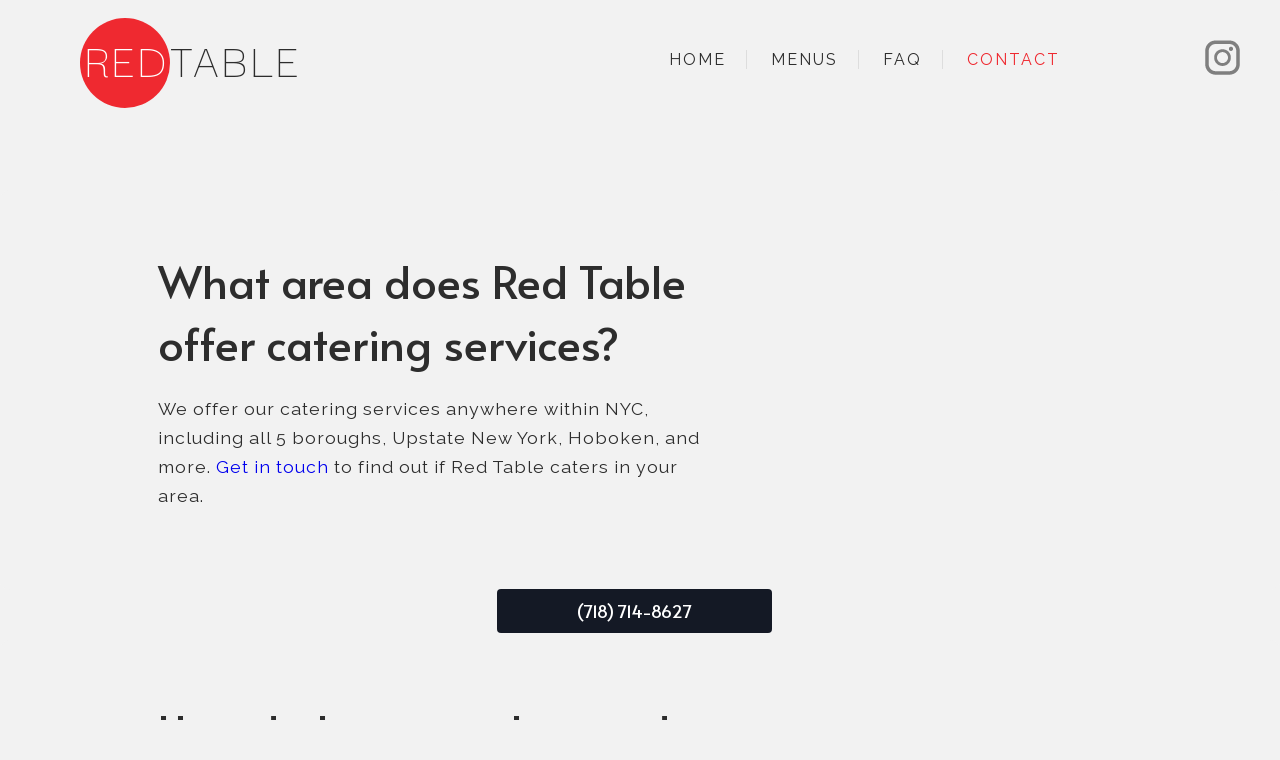

--- FILE ---
content_type: text/html; charset=UTF-8
request_url: https://www.redtablenyc.com/author/redtablenyc_qjibrx/
body_size: 8108
content:
<!DOCTYPE html>
<html>
    <head>
        


        <meta charset="utf-8">
        <title>Red Table NYC</title>
        <meta name='robots' content='max-image-preview:large' />
<link rel="alternate" type="application/rss+xml" title="Red Table NYC &raquo; Posts by redtablenyc_qjibrx Feed" href="https://www.redtablenyc.com/author/redtablenyc_qjibrx/feed/" />
<style id='wp-img-auto-sizes-contain-inline-css' type='text/css'>
img:is([sizes=auto i],[sizes^="auto," i]){contain-intrinsic-size:3000px 1500px}
/*# sourceURL=wp-img-auto-sizes-contain-inline-css */
</style>
<style id='wp-emoji-styles-inline-css' type='text/css'>

	img.wp-smiley, img.emoji {
		display: inline !important;
		border: none !important;
		box-shadow: none !important;
		height: 1em !important;
		width: 1em !important;
		margin: 0 0.07em !important;
		vertical-align: -0.1em !important;
		background: none !important;
		padding: 0 !important;
	}
/*# sourceURL=wp-emoji-styles-inline-css */
</style>
<style id='wp-block-library-inline-css' type='text/css'>
:root{--wp-block-synced-color:#7a00df;--wp-block-synced-color--rgb:122,0,223;--wp-bound-block-color:var(--wp-block-synced-color);--wp-editor-canvas-background:#ddd;--wp-admin-theme-color:#007cba;--wp-admin-theme-color--rgb:0,124,186;--wp-admin-theme-color-darker-10:#006ba1;--wp-admin-theme-color-darker-10--rgb:0,107,160.5;--wp-admin-theme-color-darker-20:#005a87;--wp-admin-theme-color-darker-20--rgb:0,90,135;--wp-admin-border-width-focus:2px}@media (min-resolution:192dpi){:root{--wp-admin-border-width-focus:1.5px}}.wp-element-button{cursor:pointer}:root .has-very-light-gray-background-color{background-color:#eee}:root .has-very-dark-gray-background-color{background-color:#313131}:root .has-very-light-gray-color{color:#eee}:root .has-very-dark-gray-color{color:#313131}:root .has-vivid-green-cyan-to-vivid-cyan-blue-gradient-background{background:linear-gradient(135deg,#00d084,#0693e3)}:root .has-purple-crush-gradient-background{background:linear-gradient(135deg,#34e2e4,#4721fb 50%,#ab1dfe)}:root .has-hazy-dawn-gradient-background{background:linear-gradient(135deg,#faaca8,#dad0ec)}:root .has-subdued-olive-gradient-background{background:linear-gradient(135deg,#fafae1,#67a671)}:root .has-atomic-cream-gradient-background{background:linear-gradient(135deg,#fdd79a,#004a59)}:root .has-nightshade-gradient-background{background:linear-gradient(135deg,#330968,#31cdcf)}:root .has-midnight-gradient-background{background:linear-gradient(135deg,#020381,#2874fc)}:root{--wp--preset--font-size--normal:16px;--wp--preset--font-size--huge:42px}.has-regular-font-size{font-size:1em}.has-larger-font-size{font-size:2.625em}.has-normal-font-size{font-size:var(--wp--preset--font-size--normal)}.has-huge-font-size{font-size:var(--wp--preset--font-size--huge)}.has-text-align-center{text-align:center}.has-text-align-left{text-align:left}.has-text-align-right{text-align:right}.has-fit-text{white-space:nowrap!important}#end-resizable-editor-section{display:none}.aligncenter{clear:both}.items-justified-left{justify-content:flex-start}.items-justified-center{justify-content:center}.items-justified-right{justify-content:flex-end}.items-justified-space-between{justify-content:space-between}.screen-reader-text{border:0;clip-path:inset(50%);height:1px;margin:-1px;overflow:hidden;padding:0;position:absolute;width:1px;word-wrap:normal!important}.screen-reader-text:focus{background-color:#ddd;clip-path:none;color:#444;display:block;font-size:1em;height:auto;left:5px;line-height:normal;padding:15px 23px 14px;text-decoration:none;top:5px;width:auto;z-index:100000}html :where(.has-border-color){border-style:solid}html :where([style*=border-top-color]){border-top-style:solid}html :where([style*=border-right-color]){border-right-style:solid}html :where([style*=border-bottom-color]){border-bottom-style:solid}html :where([style*=border-left-color]){border-left-style:solid}html :where([style*=border-width]){border-style:solid}html :where([style*=border-top-width]){border-top-style:solid}html :where([style*=border-right-width]){border-right-style:solid}html :where([style*=border-bottom-width]){border-bottom-style:solid}html :where([style*=border-left-width]){border-left-style:solid}html :where(img[class*=wp-image-]){height:auto;max-width:100%}:where(figure){margin:0 0 1em}html :where(.is-position-sticky){--wp-admin--admin-bar--position-offset:var(--wp-admin--admin-bar--height,0px)}@media screen and (max-width:600px){html :where(.is-position-sticky){--wp-admin--admin-bar--position-offset:0px}}

/*# sourceURL=wp-block-library-inline-css */
</style><style id='global-styles-inline-css' type='text/css'>
:root{--wp--preset--aspect-ratio--square: 1;--wp--preset--aspect-ratio--4-3: 4/3;--wp--preset--aspect-ratio--3-4: 3/4;--wp--preset--aspect-ratio--3-2: 3/2;--wp--preset--aspect-ratio--2-3: 2/3;--wp--preset--aspect-ratio--16-9: 16/9;--wp--preset--aspect-ratio--9-16: 9/16;--wp--preset--color--black: #000000;--wp--preset--color--cyan-bluish-gray: #abb8c3;--wp--preset--color--white: #ffffff;--wp--preset--color--pale-pink: #f78da7;--wp--preset--color--vivid-red: #cf2e2e;--wp--preset--color--luminous-vivid-orange: #ff6900;--wp--preset--color--luminous-vivid-amber: #fcb900;--wp--preset--color--light-green-cyan: #7bdcb5;--wp--preset--color--vivid-green-cyan: #00d084;--wp--preset--color--pale-cyan-blue: #8ed1fc;--wp--preset--color--vivid-cyan-blue: #0693e3;--wp--preset--color--vivid-purple: #9b51e0;--wp--preset--gradient--vivid-cyan-blue-to-vivid-purple: linear-gradient(135deg,rgb(6,147,227) 0%,rgb(155,81,224) 100%);--wp--preset--gradient--light-green-cyan-to-vivid-green-cyan: linear-gradient(135deg,rgb(122,220,180) 0%,rgb(0,208,130) 100%);--wp--preset--gradient--luminous-vivid-amber-to-luminous-vivid-orange: linear-gradient(135deg,rgb(252,185,0) 0%,rgb(255,105,0) 100%);--wp--preset--gradient--luminous-vivid-orange-to-vivid-red: linear-gradient(135deg,rgb(255,105,0) 0%,rgb(207,46,46) 100%);--wp--preset--gradient--very-light-gray-to-cyan-bluish-gray: linear-gradient(135deg,rgb(238,238,238) 0%,rgb(169,184,195) 100%);--wp--preset--gradient--cool-to-warm-spectrum: linear-gradient(135deg,rgb(74,234,220) 0%,rgb(151,120,209) 20%,rgb(207,42,186) 40%,rgb(238,44,130) 60%,rgb(251,105,98) 80%,rgb(254,248,76) 100%);--wp--preset--gradient--blush-light-purple: linear-gradient(135deg,rgb(255,206,236) 0%,rgb(152,150,240) 100%);--wp--preset--gradient--blush-bordeaux: linear-gradient(135deg,rgb(254,205,165) 0%,rgb(254,45,45) 50%,rgb(107,0,62) 100%);--wp--preset--gradient--luminous-dusk: linear-gradient(135deg,rgb(255,203,112) 0%,rgb(199,81,192) 50%,rgb(65,88,208) 100%);--wp--preset--gradient--pale-ocean: linear-gradient(135deg,rgb(255,245,203) 0%,rgb(182,227,212) 50%,rgb(51,167,181) 100%);--wp--preset--gradient--electric-grass: linear-gradient(135deg,rgb(202,248,128) 0%,rgb(113,206,126) 100%);--wp--preset--gradient--midnight: linear-gradient(135deg,rgb(2,3,129) 0%,rgb(40,116,252) 100%);--wp--preset--font-size--small: 13px;--wp--preset--font-size--medium: 20px;--wp--preset--font-size--large: 36px;--wp--preset--font-size--x-large: 42px;--wp--preset--spacing--20: 0.44rem;--wp--preset--spacing--30: 0.67rem;--wp--preset--spacing--40: 1rem;--wp--preset--spacing--50: 1.5rem;--wp--preset--spacing--60: 2.25rem;--wp--preset--spacing--70: 3.38rem;--wp--preset--spacing--80: 5.06rem;--wp--preset--shadow--natural: 6px 6px 9px rgba(0, 0, 0, 0.2);--wp--preset--shadow--deep: 12px 12px 50px rgba(0, 0, 0, 0.4);--wp--preset--shadow--sharp: 6px 6px 0px rgba(0, 0, 0, 0.2);--wp--preset--shadow--outlined: 6px 6px 0px -3px rgb(255, 255, 255), 6px 6px rgb(0, 0, 0);--wp--preset--shadow--crisp: 6px 6px 0px rgb(0, 0, 0);}:where(.is-layout-flex){gap: 0.5em;}:where(.is-layout-grid){gap: 0.5em;}body .is-layout-flex{display: flex;}.is-layout-flex{flex-wrap: wrap;align-items: center;}.is-layout-flex > :is(*, div){margin: 0;}body .is-layout-grid{display: grid;}.is-layout-grid > :is(*, div){margin: 0;}:where(.wp-block-columns.is-layout-flex){gap: 2em;}:where(.wp-block-columns.is-layout-grid){gap: 2em;}:where(.wp-block-post-template.is-layout-flex){gap: 1.25em;}:where(.wp-block-post-template.is-layout-grid){gap: 1.25em;}.has-black-color{color: var(--wp--preset--color--black) !important;}.has-cyan-bluish-gray-color{color: var(--wp--preset--color--cyan-bluish-gray) !important;}.has-white-color{color: var(--wp--preset--color--white) !important;}.has-pale-pink-color{color: var(--wp--preset--color--pale-pink) !important;}.has-vivid-red-color{color: var(--wp--preset--color--vivid-red) !important;}.has-luminous-vivid-orange-color{color: var(--wp--preset--color--luminous-vivid-orange) !important;}.has-luminous-vivid-amber-color{color: var(--wp--preset--color--luminous-vivid-amber) !important;}.has-light-green-cyan-color{color: var(--wp--preset--color--light-green-cyan) !important;}.has-vivid-green-cyan-color{color: var(--wp--preset--color--vivid-green-cyan) !important;}.has-pale-cyan-blue-color{color: var(--wp--preset--color--pale-cyan-blue) !important;}.has-vivid-cyan-blue-color{color: var(--wp--preset--color--vivid-cyan-blue) !important;}.has-vivid-purple-color{color: var(--wp--preset--color--vivid-purple) !important;}.has-black-background-color{background-color: var(--wp--preset--color--black) !important;}.has-cyan-bluish-gray-background-color{background-color: var(--wp--preset--color--cyan-bluish-gray) !important;}.has-white-background-color{background-color: var(--wp--preset--color--white) !important;}.has-pale-pink-background-color{background-color: var(--wp--preset--color--pale-pink) !important;}.has-vivid-red-background-color{background-color: var(--wp--preset--color--vivid-red) !important;}.has-luminous-vivid-orange-background-color{background-color: var(--wp--preset--color--luminous-vivid-orange) !important;}.has-luminous-vivid-amber-background-color{background-color: var(--wp--preset--color--luminous-vivid-amber) !important;}.has-light-green-cyan-background-color{background-color: var(--wp--preset--color--light-green-cyan) !important;}.has-vivid-green-cyan-background-color{background-color: var(--wp--preset--color--vivid-green-cyan) !important;}.has-pale-cyan-blue-background-color{background-color: var(--wp--preset--color--pale-cyan-blue) !important;}.has-vivid-cyan-blue-background-color{background-color: var(--wp--preset--color--vivid-cyan-blue) !important;}.has-vivid-purple-background-color{background-color: var(--wp--preset--color--vivid-purple) !important;}.has-black-border-color{border-color: var(--wp--preset--color--black) !important;}.has-cyan-bluish-gray-border-color{border-color: var(--wp--preset--color--cyan-bluish-gray) !important;}.has-white-border-color{border-color: var(--wp--preset--color--white) !important;}.has-pale-pink-border-color{border-color: var(--wp--preset--color--pale-pink) !important;}.has-vivid-red-border-color{border-color: var(--wp--preset--color--vivid-red) !important;}.has-luminous-vivid-orange-border-color{border-color: var(--wp--preset--color--luminous-vivid-orange) !important;}.has-luminous-vivid-amber-border-color{border-color: var(--wp--preset--color--luminous-vivid-amber) !important;}.has-light-green-cyan-border-color{border-color: var(--wp--preset--color--light-green-cyan) !important;}.has-vivid-green-cyan-border-color{border-color: var(--wp--preset--color--vivid-green-cyan) !important;}.has-pale-cyan-blue-border-color{border-color: var(--wp--preset--color--pale-cyan-blue) !important;}.has-vivid-cyan-blue-border-color{border-color: var(--wp--preset--color--vivid-cyan-blue) !important;}.has-vivid-purple-border-color{border-color: var(--wp--preset--color--vivid-purple) !important;}.has-vivid-cyan-blue-to-vivid-purple-gradient-background{background: var(--wp--preset--gradient--vivid-cyan-blue-to-vivid-purple) !important;}.has-light-green-cyan-to-vivid-green-cyan-gradient-background{background: var(--wp--preset--gradient--light-green-cyan-to-vivid-green-cyan) !important;}.has-luminous-vivid-amber-to-luminous-vivid-orange-gradient-background{background: var(--wp--preset--gradient--luminous-vivid-amber-to-luminous-vivid-orange) !important;}.has-luminous-vivid-orange-to-vivid-red-gradient-background{background: var(--wp--preset--gradient--luminous-vivid-orange-to-vivid-red) !important;}.has-very-light-gray-to-cyan-bluish-gray-gradient-background{background: var(--wp--preset--gradient--very-light-gray-to-cyan-bluish-gray) !important;}.has-cool-to-warm-spectrum-gradient-background{background: var(--wp--preset--gradient--cool-to-warm-spectrum) !important;}.has-blush-light-purple-gradient-background{background: var(--wp--preset--gradient--blush-light-purple) !important;}.has-blush-bordeaux-gradient-background{background: var(--wp--preset--gradient--blush-bordeaux) !important;}.has-luminous-dusk-gradient-background{background: var(--wp--preset--gradient--luminous-dusk) !important;}.has-pale-ocean-gradient-background{background: var(--wp--preset--gradient--pale-ocean) !important;}.has-electric-grass-gradient-background{background: var(--wp--preset--gradient--electric-grass) !important;}.has-midnight-gradient-background{background: var(--wp--preset--gradient--midnight) !important;}.has-small-font-size{font-size: var(--wp--preset--font-size--small) !important;}.has-medium-font-size{font-size: var(--wp--preset--font-size--medium) !important;}.has-large-font-size{font-size: var(--wp--preset--font-size--large) !important;}.has-x-large-font-size{font-size: var(--wp--preset--font-size--x-large) !important;}
/*# sourceURL=global-styles-inline-css */
</style>

<style id='classic-theme-styles-inline-css' type='text/css'>
/*! This file is auto-generated */
.wp-block-button__link{color:#fff;background-color:#32373c;border-radius:9999px;box-shadow:none;text-decoration:none;padding:calc(.667em + 2px) calc(1.333em + 2px);font-size:1.125em}.wp-block-file__button{background:#32373c;color:#fff;text-decoration:none}
/*# sourceURL=/wp-includes/css/classic-themes.min.css */
</style>
<link rel='stylesheet' id='customstyle-css' href='https://www.redtablenyc.com/wp-content/themes/redtablenyc/css/redtablenyc.css?ver=1.0.0' type='text/css' media='all' />
<link rel="https://api.w.org/" href="https://www.redtablenyc.com/wp-json/" /><link rel="alternate" title="JSON" type="application/json" href="https://www.redtablenyc.com/wp-json/wp/v2/users/1" /><link rel="EditURI" type="application/rsd+xml" title="RSD" href="https://www.redtablenyc.com/xmlrpc.php?rsd" />
<meta name="generator" content="WordPress 6.9" />
<link rel="icon" href="https://www.redtablenyc.com/wp-content/uploads/2024/03/cropped-RTfavicon-32x32.png" sizes="32x32" />
<link rel="icon" href="https://www.redtablenyc.com/wp-content/uploads/2024/03/cropped-RTfavicon-192x192.png" sizes="192x192" />
<link rel="apple-touch-icon" href="https://www.redtablenyc.com/wp-content/uploads/2024/03/cropped-RTfavicon-180x180.png" />
<meta name="msapplication-TileImage" content="https://www.redtablenyc.com/wp-content/uploads/2024/03/cropped-RTfavicon-270x270.png" />
           <link rel="preconnect" href="https://fonts.googleapis.com">
            <link rel="preconnect" href="https://fonts.gstatic.com" crossorigin>
            <link href="https://fonts.googleapis.com/css2?family=Cormorant:ital,wght@0,300;0,700;1,300&family=Raleway:wght@200;300;400&display=swap" rel="stylesheet">   



            <link href="https://fonts.googleapis.com/css?family=Darker+Grotesque:300,400|Inconsolata|Playfair+Display:400,400i&display=swap" rel="stylesheet">  
            <link href="https://fonts.googleapis.com/css?family=Merriweather:300i,400,400i,700i&display=swap" rel="stylesheet">
            <link href="https://fonts.googleapis.com/css?family=Montserrat&display=swap" rel="stylesheet"> 
            <link href="https://fonts.googleapis.com/css?family=Alata|Bebas+Neue|Calistoga|Montserrat:200,300,400|Open+Sans+Condensed:300&display=swap" rel="stylesheet"> 
            <link href="https://fonts.googleapis.com/css?family=Parisienne&display=swap" rel="stylesheet">
 
        
        <meta name="viewport" content="width=device-width, initial-scale=1">


      


<title>redtablenyc_qjibrx | </title>
<meta name="description" content="Red Table Catering NYC- Locally sourced, fresh, delicious catering for weddings, corporate , and social events." >

       


</head>
    

        
    <body class="archive author author-redtablenyc_qjibrx author-1 wp-theme-redtablenyc no-redtablenyc-class">
          	
   
    		
        <div class="titlebox">
            
            
            <div class="h1box" id="top">
                
                <a href="https://www.redtablecatering.com/" style="text-decoration:none; color:inherit;"><div class="redcircle">
                <h1><span>RED</span>TABLE
  
                </h1></a>
                </div>
            </div>

            <div class="headernav">
            <div class="menu-primary-container"><ul id="menu-primary" class="menu"><li id="menu-item-27" class="menu-item menu-item-type-post_type menu-item-object-page menu-item-home menu-item-27"><a href="https://www.redtablenyc.com/">Home</a></li>
<li id="menu-item-29" class="menu-item menu-item-type-post_type menu-item-object-page menu-item-29"><a href="https://www.redtablenyc.com/menus/">Menus</a></li>
<li id="menu-item-28" class="menu-item menu-item-type-post_type menu-item-object-page current_page_parent menu-item-28"><a href="https://www.redtablenyc.com/faq/">FAQ</a></li>
<li id="menu-item-30" class="menu-item menu-item-type-custom menu-item-object-custom menu-item-30"><a href="https://www.redtablecatering.com/contact/">CONTACT</a></li>
</ul></div>            </div>
            <a class="insta" href="https://www.instagram.com/redtablecatering/" target="blank"></a>
        </div>

 
<div class="blogpost">
				<div class="post">
				

			
			<!--<small>Posted on:  at  </small>-->
			
			<p><div class="faqcontainer">
<h2>What area does Red Table offer catering services?</h2>
<p>We offer our catering services anywhere within NYC, including all 5 boroughs, Upstate New York, Hoboken, and more. <a href="https://redtablecatering.com/contact/" target="blank" rel="noopener">Get in touch</a> to find out if Red Table caters in your area.</p>
</div>
</p>
			</div>
			</div>

					<div class="post">
				

			
			<!--<small>Posted on:  at  </small>-->
			
			<p><div class="faqcontainer">
<h2>How do I arrange bar and alcohol services at my catered event?</h2>
<p>We offer fully licensed bar &#038; liquor service, providing you with liability coverage for every event. Bar services can be added to any order. For more information and our menus click <a href="https://www.redtablecatering.com/bar-service-alcohol-catering/" target="blank" rel="noopener">here</a>. </p>
</div>
</p>
			</div>
			</div>

					<div class="post">
				

			
			<!--<small>Posted on:  at  </small>-->
			
			<p><div class="faqcontainer">
<h2>What is the minimum amount for a catering order?</h2>
<p>Red Table has a $1500 minimum for individual orders. We offer flexible rates for short and long term contracts. <a href="https://www.redtablecatering.com/contact/" target="blank" rel="noopener">Contact us</a> to learn more.</p>
</div>
</p>
			</div>
			</div>

					<div class="post">
				

			
			<!--<small>Posted on:  at  </small>-->
			
			<p><div class="faqcontainer">
<h2>How long in advance do orders need to be placed?</h2>
<p>We require <b>48 hours</b> notice for all catering orders. Since we offer multiple services and menus, in most cases, we will discuss your menu options and service needs weeks prior to your event. We love creating one-of-a-kind custom menus for every client. Let us know your preferences and we&#8217;ll provide you with the perfect menu.</p>
</div>
</p>
			</div>
			</div>

					<div class="post">
				

			
			<!--<small>Posted on:  at  </small>-->
			
			<p><div class="faqcontainer">
<h2>Does Red Table offer vegan and vegetarian menu options?</h2>
<p>We do! In fact we have an entire menu full of <a href="https://www.redtablenyc.com/wp-content/uploads/2024/03/Red-Table-Vegan-Menu.pdf" target="blank" alt="Red Table Catering Vegan Menu" rel="noopener">vegan and vegetarian menu</a> options. </p>
</div>
</p>
			</div>
			</div>

					<div class="post">
				

			
			<!--<small>Posted on:  at  </small>-->
			
			<p><div class="faqcontainer">
<h2>Can Red Table cater to my guests dietary restrictions and food allergies?</h2>
<p>Yes, we take food allergies and dietary restrictions very seriously. We will plan an individual menu that covers each guest&#8217;s specific needs. Our team of chefs, led by <a href="https://www.ediblehistorynyc.com/about" target="blank" rel="noopener">Jay Reifel</a>, have all taken extensive food safety training courses. Meaning, we will always provide a safe dining experience for every guest. </p>
</div>
</p>
			</div>
			</div>

		</div>
	<footer>
		<!-- Begin Mailchimp Signup Form -->
<link href="//cdn-images.mailchimp.com/embedcode/horizontal-slim-10_7.css" rel="stylesheet" type="text/css">
<style type="text/css">
  #mc_embed_signup{background: rgb(18,18,18); background: linear-gradient(117deg, rgba(18,18,18,1) 2%, rgba(20,25,37,1) 45%, rgba(0,0,0,1) 100%); clear:left; font:14px Helvetica,Arial,sans-serif; width:100%;}
  /* Add your own Mailchimp form style overrides in your site stylesheet or in this style block.
     We recommend moving this block and the preceding CSS link to the HEAD of your HTML file. */
</style>
<div id="mc_embed_signup">
<form action="https://redtablecatering.us17.list-manage.com/subscribe/post?u=955ce6fe77ab124a2ea7bb078&amp;id=8c125e0748" method="post" id="mc-embedded-subscribe-form" name="mc-embedded-subscribe-form" class="validate" target="_blank" novalidate>
    <div id="mc_embed_signup_scroll">

      <label for="mce-EMAIL"><p style="max-width:600px; margin:0 auto; line-height:1.6; padding:10px 10px 10px 10px; font-family:'Alata',sans-serif; font-style:none; font-weight:normal; text-align:center;">Sign up for our newsletter to receive our seasonal menus and updates about catering in New York City. We promise to never sell or share any of your information and you can unsubscribe any time, no questions asked.</p></label>
  
  <input type="email" value="" name="EMAIL" class="email" id="mce-EMAIL" placeholder="email address" required>
    <!-- real people should not fill this in and expect good things - do not remove this or risk form bot signups-->
    <div style="position: absolute; left: -5000px;" aria-hidden="true"><input type="text" name="b_955ce6fe77ab124a2ea7bb078_8c125e0748" tabindex="-1" value=""></div>
    <div class="clear"><input type="submit" value="Subscribe" name="subscribe" id="mc-embedded-subscribe" class="button"></div>
    </div>
</form>
</div>

<!--End mc_embed_signup-->
		






<div class="map">
<div itemscope itemtype="http://schema.org/LocalBusiness">

<iframe src="https://www.google.com/maps/embed?pb=!1m18!1m12!1m3!1d3024.29291131447!2d-73.94908898402106!3d40.711567945577684!2m3!1f0!2f0!3f0!3m2!1i1024!2i768!4f13.1!3m3!1m2!1s0x89c25957fead56e5%3A0xe81fbfc45ef8899!2sRed+Table+Catering!5e0!3m2!1sen!2sus!4v1524617831552" width="100%" height="500" frameborder="0" style="border:0" allowfullscreen></iframe>



</div>
</div>

<div class="footerbox">
   <div class="address">
   	
	<div class="addressicon"><a href="https://www.google.com/maps/place/Red+Table+Catering/@40.711564,-73.9469,16z/data=!4m5!3m4!1s0x0:0xe81fbfc45ef8899!8m2!3d40.7115639!4d-73.9469003?hl=en-US" target="blank"></div><p>631 Grand St, Brooklyn, NY 11211</a></p> 
   		<div class="phonebox">
   		<div class="phoneicon"></div><p>(718) 714-8627</p>
   	</div>
   </div>
</div>



<div class="footerbox2">
    

      <div class="redcircle">
                <h3><span>RED</span>TABLE</h3>
      </div>
       
         
         <h6>Copyright 2015-2026 Red Table Catering</h6>
    
    <a class="backtotop" href="#top"></a>
</div>



		<div class="phone">(718) 714-8627</div>
		<div class="menu"><ul>
<li class="page_item page-item-12 current_page_parent"><a href="https://www.redtablenyc.com/faq/">FAQ</a></li>
<li class="page_item page-item-8"><a href="https://www.redtablenyc.com/">Home</a></li>
<li class="page_item page-item-10"><a href="https://www.redtablenyc.com/menus/">Menus</a></li>
</ul></div>
	</footer>
   
    <script type="speculationrules">
{"prefetch":[{"source":"document","where":{"and":[{"href_matches":"/*"},{"not":{"href_matches":["/wp-*.php","/wp-admin/*","/wp-content/uploads/*","/wp-content/*","/wp-content/plugins/*","/wp-content/themes/redtablenyc/*","/*\\?(.+)"]}},{"not":{"selector_matches":"a[rel~=\"nofollow\"]"}},{"not":{"selector_matches":".no-prefetch, .no-prefetch a"}}]},"eagerness":"conservative"}]}
</script>
<script type="text/javascript" src="https://www.redtablenyc.com/wp-includes/js/dist/dom-ready.min.js?ver=f77871ff7694fffea381" id="wp-dom-ready-js"></script>
<script type="text/javascript" id="starter-templates-zip-preview-js-extra">
/* <![CDATA[ */
var starter_templates_zip_preview = {"AstColorPaletteVarPrefix":"--ast-global-","AstEleColorPaletteVarPrefix":"--ast-global-"};
//# sourceURL=starter-templates-zip-preview-js-extra
/* ]]> */
</script>
<script type="text/javascript" src="https://www.redtablenyc.com/wp-content/plugins/astra-sites/inc/lib/onboarding/assets/dist/template-preview/main.js?ver=06758d4d807d9d22c6ea" id="starter-templates-zip-preview-js"></script>
<script type="text/javascript" src="https://www.redtablenyc.com/wp-content/themes/redtablenyc/js/redtablenyc.js?ver=1.0.0" id="customjs-js"></script>
<script id="wp-emoji-settings" type="application/json">
{"baseUrl":"https://s.w.org/images/core/emoji/17.0.2/72x72/","ext":".png","svgUrl":"https://s.w.org/images/core/emoji/17.0.2/svg/","svgExt":".svg","source":{"concatemoji":"https://www.redtablenyc.com/wp-includes/js/wp-emoji-release.min.js?ver=6.9"}}
</script>
<script type="module">
/* <![CDATA[ */
/*! This file is auto-generated */
const a=JSON.parse(document.getElementById("wp-emoji-settings").textContent),o=(window._wpemojiSettings=a,"wpEmojiSettingsSupports"),s=["flag","emoji"];function i(e){try{var t={supportTests:e,timestamp:(new Date).valueOf()};sessionStorage.setItem(o,JSON.stringify(t))}catch(e){}}function c(e,t,n){e.clearRect(0,0,e.canvas.width,e.canvas.height),e.fillText(t,0,0);t=new Uint32Array(e.getImageData(0,0,e.canvas.width,e.canvas.height).data);e.clearRect(0,0,e.canvas.width,e.canvas.height),e.fillText(n,0,0);const a=new Uint32Array(e.getImageData(0,0,e.canvas.width,e.canvas.height).data);return t.every((e,t)=>e===a[t])}function p(e,t){e.clearRect(0,0,e.canvas.width,e.canvas.height),e.fillText(t,0,0);var n=e.getImageData(16,16,1,1);for(let e=0;e<n.data.length;e++)if(0!==n.data[e])return!1;return!0}function u(e,t,n,a){switch(t){case"flag":return n(e,"\ud83c\udff3\ufe0f\u200d\u26a7\ufe0f","\ud83c\udff3\ufe0f\u200b\u26a7\ufe0f")?!1:!n(e,"\ud83c\udde8\ud83c\uddf6","\ud83c\udde8\u200b\ud83c\uddf6")&&!n(e,"\ud83c\udff4\udb40\udc67\udb40\udc62\udb40\udc65\udb40\udc6e\udb40\udc67\udb40\udc7f","\ud83c\udff4\u200b\udb40\udc67\u200b\udb40\udc62\u200b\udb40\udc65\u200b\udb40\udc6e\u200b\udb40\udc67\u200b\udb40\udc7f");case"emoji":return!a(e,"\ud83e\u1fac8")}return!1}function f(e,t,n,a){let r;const o=(r="undefined"!=typeof WorkerGlobalScope&&self instanceof WorkerGlobalScope?new OffscreenCanvas(300,150):document.createElement("canvas")).getContext("2d",{willReadFrequently:!0}),s=(o.textBaseline="top",o.font="600 32px Arial",{});return e.forEach(e=>{s[e]=t(o,e,n,a)}),s}function r(e){var t=document.createElement("script");t.src=e,t.defer=!0,document.head.appendChild(t)}a.supports={everything:!0,everythingExceptFlag:!0},new Promise(t=>{let n=function(){try{var e=JSON.parse(sessionStorage.getItem(o));if("object"==typeof e&&"number"==typeof e.timestamp&&(new Date).valueOf()<e.timestamp+604800&&"object"==typeof e.supportTests)return e.supportTests}catch(e){}return null}();if(!n){if("undefined"!=typeof Worker&&"undefined"!=typeof OffscreenCanvas&&"undefined"!=typeof URL&&URL.createObjectURL&&"undefined"!=typeof Blob)try{var e="postMessage("+f.toString()+"("+[JSON.stringify(s),u.toString(),c.toString(),p.toString()].join(",")+"));",a=new Blob([e],{type:"text/javascript"});const r=new Worker(URL.createObjectURL(a),{name:"wpTestEmojiSupports"});return void(r.onmessage=e=>{i(n=e.data),r.terminate(),t(n)})}catch(e){}i(n=f(s,u,c,p))}t(n)}).then(e=>{for(const n in e)a.supports[n]=e[n],a.supports.everything=a.supports.everything&&a.supports[n],"flag"!==n&&(a.supports.everythingExceptFlag=a.supports.everythingExceptFlag&&a.supports[n]);var t;a.supports.everythingExceptFlag=a.supports.everythingExceptFlag&&!a.supports.flag,a.supports.everything||((t=a.source||{}).concatemoji?r(t.concatemoji):t.wpemoji&&t.twemoji&&(r(t.twemoji),r(t.wpemoji)))});
//# sourceURL=https://www.redtablenyc.com/wp-includes/js/wp-emoji-loader.min.js
/* ]]> */
</script>


    

    </body>
</html>



--- FILE ---
content_type: text/css
request_url: https://www.redtablenyc.com/wp-content/themes/redtablenyc/css/redtablenyc.css?ver=1.0.0
body_size: 7311
content:
html{
	scroll-behavior: smooth;
}


html,
body{
	max-width:100%;
	width: 100%;
    height:100%;
    margin: 0px;
    padding: 0px;
    background: rgb(242,242,242);
   
background-repeat: no-repeat scroll;
background-size: cover;

	-webkit-overflow-scrolling:touch;
	animation: fadeIn 3s;
	
}



body{
	margin:0 auto;
	padding:0;
	overflow-x:hidden;
	cursor: url(https://www.redtablecatering.com/wp-content/uploads/2021/12/redtablecursor.png), auto;
	background-repeat: no-repeat scroll;

}

p:empty {
  display: none;
}


li, a{
	cursor: url(https://www.redtablecatering.com/wp-content/uploads/2021/12/redtablecursor2.png), auto;

}

h1{
	width:80%;
	text-align: left;
	font-family: 'Alata', sans-serif;
	margin:0 auto;
	margin-bottom:30px;
	position: relative;
	max-width:720px;

	
}


	
h2{
	margin:0 auto;
	position: relative;
	font-size:2.2rem;
	font-family: 'Alata', sans-serif;
	color:#2d2d2d;
	
	
	margin-bottom:20px;
	text-align: left;
	width: 80%;
	max-width:720px;
	
}

h3{
	color:#2d2d2d;
	width:80%;
}

p{
	width: 80%;
	position: relative;
	margin: 0 auto;
	font-family:'Raleway', sans-serif;
	line-height: 1.7;
	text-align: left;
	margin-bottom:20px;
	font-size:1.1rem;
	font-weight:400;
	letter-spacing: 1px;
	color:#2d2d2d;
	max-width:720px;
	
}

@keyframes fadeIn {
  0% { opacity: 0; }
  100% { opacity: 1; }
}	




#responsive-menu-wrapper ul{
	padding-top:40px;
	padding-left: 20px;

}

.insta{
	background-image:url('https://www.redtablecatering.com/wp-content/uploads/2021/12/instagram2021.png');
	width:35px;
	height:35px;
	position: fixed;
	right:40px;
	top:40px;
	z-index: 999;
}

.titlebox{
	width:100%;
	margin:0 auto;
	height:140px;
	
	position: relative;
	
/*-----

    font-family: 'Calistoga', cursive;

    font-family: 'Bebas Neue', cursive;

    font-family: 'Open Sans Condensed', sans-serif;

    font-family: 'Darker Grotesque', sans-serif;

    font-family: 'Montserrat', sans-serif;

    font-family: 'Alata', sans-serif;


----*/	


}
.h1box{
	position:relative;
	
	margin:0 auto;
	text-align:left;
	bottom:2px;
	padding:20px 0px 10px 0px;
}
.redcircle{
	height:90px;
	width:90px;
	background-color:#ef2930;
	display:inline-block;
	border-radius:50%;
	
	left:80px;
	position:relative;
}

.copyright .redcircle{
	left:-70px;
}


.titlebox h1{
	font-size:3.1rem;
	font-family: 'Darker Grotesque', sans-serif;
	font-weight: 300;
	text-transform: uppercase;
	margin:0 auto;
	max-width:400px;
	letter-spacing: 3px;
	position: relative;
	top:6px;
	color:#2d2d2d;
	width:100%;
}

.titlebox h1 span{
	color:#fff;
	margin-right:6px;
	left:4px;
	position: relative;
}








#menu-header{
	margin:0;
	padding:0;
}
.headernav{
	
	height:40px;
	margin:0 auto;
	position: relative;
	width:100%;
	text-align: center;
	margin-bottom:-10px;
}

.headernav ul{
	margin:0 auto;
	text-align: right;
	width:100%;
	position: relative;
	top:-70px;
	right:200px;
	padding:0;
	margin-bottom:20px;
}

.headernav li{
	display:inline-block;
	text-decoration:none;
	position:relative;
	font-family: 'Raleway', sans-serif;
	font-size:1.0rem;
	text-transform: uppercase;
	border-right: 1px solid #ddd;
	letter-spacing: 2px;
	padding-right:20px;
	padding-left:20px;
	transition:.5s all;
}

.headernav li:hover{
	transform:scale(1.1);
}

.headernav li a{
	text-decoration: none;
	color:#2d2d2d;
	transition: border-width 0.2s ease-out;
	padding-bottom:10px;
	padding-top:5px;
}

.headernav li a:hover{
	border-bottom:6px solid #ef2930;
	
	

}

.headernav li:last-child{
	border-right:none;
}

.headernav li:last-child > a:first-child{
	color:#ef2930;
}



a[href^="tel"] {
  color: inherit; /* Inherit text color of parent element. */
  text-decoration: none; /* Remove underline. */
  /* Additional css `propery: value;` pairs here */
}

a{
	text-decoration:none;

}



.homegrid{
	display: grid;
  margin:0 auto;
  grid-template-columns: repeat(2, 1fr);
  grid-gap: 0px;
  width:100%;
  

  
}

.homegrid .grid{
	height:50vh;
	background-color:#ebeded;
	min-height:600px;

}

.homegrid h1{
	position: relative;
	padding-top:15%;
}

.homegrid .grid img{
	width: 100%;
  height: 100%;
  object-fit: cover;
}

.homegrid a{
	display:inline-block;
	color:red;
	transition: .5s all;
}

.homegrid a:hover{
	
	transform: scale(1.15);
	
}

.hometextbox{
	text-align: center;
	padding-bottom:150px;
	position: relative;
	padding-top:100px;
	background: transparent;
	
}

.hometextbox h1{
	text-align: center;
}

.hometextbox p{
	text-align: center;
}



.menucontainer{
	padding:150px 0px 100px 0px;
	margin-bottom:50px;
	position: relative;
	float:left;
	left:120px;
	
}


.divider{
	height:2px;
	width:70%;
	max-width:750px;
	position: relative;
	background-color:#2d2d2d;
	margin:auto;
}

/*.menucontainer:after{
	content: "";
    display: block;
    width: 220px;
    
    border-bottom:10px solid #2d2d2d;
    
    padding-top:60px;
}*/

.menucontainer h1{
	
	width:100%;
	max-width: 850px;
}

.menucontainer p{
	
	width:100%;
	max-width: 850px;
}


.menugrid{
	display: grid;
  
  grid-template-columns: repeat(2, 1fr);
  grid-auto-rows: max-content;
  grid-gap: 0px;
  width:100%;
  
  margin-bottom:0px;
  
  

  
}

.menugrid .grid2{
	background-color:#f0f0f0;
    padding:0px 0px 0px 0px;
    
    height: auto;
    min-height: 780px;
    
	
	

}

.menugrid h2{
 color:#2d2d2d;
 padding:0px 0px 0px 0px;
 position: relative;
 margin:80px 0px 20px 0px;
 left:120px;
 width:100%;
}

.menugrid p{
	top:0%;
	position: relative;
 margin:0px 0px 15px 0px;
 left:120px;
 width:100%;
 
 font-size:14px;
}





.menugrid h4{
	font-family:'Alata', sans-serif;
	margin-bottom:0px;
	font-size:1.2rem;
	font-weight:400;
	margin:0 auto;
	max-width:720px;
	position: relative;
 margin:0px 0px 0px 0px;
 left:120px;
 width:100%;
}

.menugrid h5{
	font-family:'Alata', sans-serif;
	
	font-size:1.2rem;
	font-weight:400;
	margin:0 auto;
	max-width:720px;
	position: relative;
 margin:0px 0px 15px 0px;
 left:120px;
 width:100%;
}

.menugrid h6{
	font-family:'Alata', sans-serif;
	
	font-size:1.0rem;
	font-weight:400;
	margin:0 auto;
	max-width:720px;
	position: relative;
 margin:-20px 0px 15px 0px;
 left:120px;
 width:100%;
}

.menugrid .grid2:nth-child(2){
	padding:0px 0px 0px 0px;
}


.grid2 img{
	width: 100%;
  height: 100%;
  object-fit: cover;
  max-height: 1000px;
  

  

}

.grid2 img#sliderimage{
	height:1000px;
	
}




.blogheader{
	position: relative;
	margin:50px 20px 50px 80px;
    
	max-width:760px;
	padding:60px 0px 60px 0px;
	color:#fff;

}

.blogheader:after {
    content: ""; 
    display: block; 
    position: relative;
    left:75px;
    max-width: 180px; 
    padding-top: 60px; 
    border-bottom: 10px solid #2d2d2d;
    
}

.blogheader h3{
	position:relative;
	margin:0 auto;
	text-align: left;
	font-family:'Alata', sans-serif;
	font-size:2.4rem;
	padding-bottom:20px;
	font-weight:normal;

}
.blogheader p{
	max-width:700px;
	margin-bottom:0px;
}


.gridborder{
	background-color:#fff;
	
	padding:10px 10px 10px 10px;
	
}


.bloggrid{
display:grid;
	grid-template-columns:repeat(2, 1fr);
  grid-gap: 10px;
  width:100%;
  
  

}

.bloggrid a{
	color:red;
}

.post{
	position:relative;
	width:100%;
	margin:0 auto;
	margin-top:0px;
	background: rgb(242,242,242);
	border-radius:10px;
	height:auto;
	padding:0px;
}













.faqcontainer{
	position: relative;
margin: 50px 20px 50px 90px;
max-width: 680px;
padding: 60px 0px 60px 0px;
}

.faqcontainer h2{
	font-size:2.8rem;
	font-family: 'Alata', sans-serif;
	color:#2d2d2d;
	font-weight:400;
	letter-spacing: 0px;
	margin-bottom:20px;
	text-align: left;
}
































.btn-default{
	width:200px;
	height:60px;
	
	background-color: red;
	color:#fff;
	
	
	
	
	
	transition:1s;
	-webkit-appearance: none;

}

.btn-default:hover{
	background-color: #3baae0;
}

.form-control{
	width:360px;
	height:50px;
	font-size: 2.2rem;
	border:2px solid #fff;
	border-radius: 4px;
	background-color:transparent;
	color:#fff;
	font-size:1.2rem;
	font-family:'Alata', sans-serif;
	padding-left:15px;
	top:5px;
	position: relative;

}

.wpcf7-submit.btn{
	border-radius:none;
	background-color:red;
	font-family: 'Alata', sans-serif;
	font-size: 1.8rem;
	letter-spacing: 2px;
	border:none;
}

.wpcf7-text{
	height:20px;
}
















/*---font-family: 'Calistoga', cursive;

    font-family: 'Bebas Neue', cursive;

    font-family: 'Open Sans Condensed', sans-serif;

    font-family: 'Darker Grotesque', sans-serif;

    font-family: 'Montserrat', sans-serif;

    font-family: 'Alata', sans-serif;---*/



















.linksgrid{
	display: grid;
  grid-template-columns: auto auto auto;
  background-color: transparent;
  padding:80px 0px 80px 0px;
  grid-gap:30px;
  position: relative;
  height:90px;
  width:500px;
  margin-bottom:0px;
  margin:0 auto;
}

.linksgrid a{
	transition:1s;
}

.linksgrid a:hover{
	opacity:0.4;
}

.Yelplink a{
	background-image:url("https://www.redtablecatering.com/wp-content/uploads/2021/12/Yelp-logo.png");
	height:90px;
	width:90px;
	display:block;
	position: relative;
	margin:0 auto;

}

.Googlehomelink a{
	background-image:url("https://www.redtablecatering.com/wp-content/uploads/2021/12/googlelogoweb.png");
	height:90px;
	width:90px;
	display:block;
	position: relative;
	margin:0 auto;
}

.weddingwirelink a{
	background-image:url("https://www.redtablecatering.com/wp-content/uploads/2021/12/wwlogo.png");
	height:90px;
	width:90px;
	display:block;
	position: relative;
	margin:0 auto;
}

.corpimagebox{
	background-image:url('https://www.redtablecatering.com/wp-content/uploads/2019/12/Salads-Nice-2.jpg');
	width:90%;
	background-size:cover;
	height:600px;
	border-radius:10px;
	margin:0 auto;
}

.corpcont{
    
    
    
    
    margin:0 auto;
    position:relative;
    padding-bottom: 140px;
    
    text-align: left;

    }


.corpcont h4{
    color:#4c7a6c;
    padding-top: 35px;
    padding-bottom:10px;
    font-family: 'Bebas Neue', sans-serif;
    font-weight: 400;
    letter-spacing: 1px;
    font-size: 2.2rem;
    margin:0 auto;
    
}



.corpcont p{
    color:#2d2d2d;
    font-size:1.1rem;
    padding-bottom:20px;
    font-family: 'Open Sans Condensed', sans-serif;
    text-align: left;
    margin:0 auto;
    
}

.corplogo{
	max-width:780px;
	margin:0 auto;
	position: relative;
	padding:70px 0px 50px 0px;
}

.corplogo h3{
	font-family:'Alata' , sans-serif;
	font-weight:400;
	font-size:1.2rem;
	padding-bottom: 40px;
	border-bottom: 1px dashed #e2e2e2;
}

.corplogo img{
	margin:0 auto;
	max-width:650px;
	position: relative;
	display: block;
}


.socialimagebox{
	background-image: url('https://www.redtablecatering.com/wp-content/uploads/2019/12/socialevents.jpg');
	background-size: cover;
	width:90%;
	height:700px;
	background-position: center, center;
	border-radius:10px;
	margin:0 auto;
}

.socialcont{
    
    
    margin:0 auto;
    position:relative;
    padding-bottom: 140px;
    
    text-align: left;

    }

    





.menuintro{
	
	color:#2d2d2d;
	max-width:1000px;
	margin:0 auto;
	border-top:1px solid #f2f2f2;
	
	padding:50px 0px 30px 0px;
	text-align:center;
	

}

.menuintro h1{
	font-family:'Raleway', sans-serif;
	font-size:3.8rem;
	padding-bottom:25px;
}

.menuintro p{
	font-size:1.0rem;
	padding-bottom:30px;
	max-width:700px;
}

.menusgrid{
	display: grid;
  grid-template-columns: 1fr 1fr 1fr;
  margin:0 auto;
  
  grid-gap:20px;
  position: relative;
  height:700px;
  width:90%;
  padding-bottom:20px;
  
}

.menuone{
	background-image:url('https://www.redtablecatering.com/wp-content/uploads/2019/12/menu.jpg');
	background-size:cover;
	background-position: center center;
	border-radius:10px;
	margin:0 auto;
	color:#fff;
	width:100%;
	text-align: center;
}

.menutwo{
	background-image:url('https://www.redtablecatering.com/wp-content/uploads/2021/12/pearsaladcloseup.jpg');
	background-size:cover;
	background-position: center center;
	border-radius:10px;
	margin:0 auto;
	color:#fff;
	width:100%;
	text-align: center;
}

.menuthree{
	background-image:url('https://www.redtablecatering.com/wp-content/uploads/2019/12/socialevents.jpg');
	background-size:cover;
	background-position: center center;
	border-radius:10px;
	margin:0 auto;
	color:#fff;
	width:100%;
	text-align: center;
}

.menufour{
	background-image:url('https://www.redtablecatering.com/wp-content/uploads/2020/01/mitzvah.jpg');
	background-size:cover;
	background-position: center center;
	border-radius:10px;
	margin:0 auto;
	color:#fff;
	width:100%;
	text-align: center;
}

.menufive{
	background-image:url('https://www.redtablecatering.com/wp-content/uploads/2021/12/beefamuse.jpg');
	background-size:cover;
	background-position: 50% 80%;
	border-radius:10px;
	margin:0 auto;
	color:#fff;
	width:100%;
	text-align: center;
}

.menusix{
	background-image:url('https://www.redtablecatering.com/wp-content/uploads/2021/12/togo.jpg');
	background-size:cover;
	background-position: center center;
	border-radius:10px;
	margin:0 auto;
	color:#fff;
	width:100%;
	text-align: center;
}

.menusgrid h4{
	font-family:'Raleway', sans-serif;
	font-size:2.1rem;
	position: relative;
	margin: 0 auto;
	top:40%;
	font-weight: 300;
	text-transform: uppercase;
	color:#fff;
	max-width:350px;
}
.menusoutercontainer{
	margin:0 auto;
	padding-bottom:200px;
	
	padding-top:50px;
}



.menusoutercontainer h2{
	margin-bottom:0px;
	font-family:'Bebas Neue', sans-serif;
	position: relative;
	font-size:3.8rem;
	text-transform: uppercase;
	color:#45474d;
	padding:10px 0px 0px 0px;
	display:block;
	width: fit-content;
	
	
}

.menusoutercontainer h3{
	font-family:'Bebas Neue', sans-serif;
	color:#4c7a6c;
	text-align:center;
	margin:0 auto;
	position:relative;
	font-size:2.2rem;
	font-weight:700;
	padding-bottom:15px;
	padding-top:40px;
	letter-spacing: 1px;
	
}

.menusoutercontainer h5{
	font-family:'Raleway', sans-serif;
	position: relative;
	font-size:1.2rem;
	max-width:600px;
	color:#45474d;
	font-weight:600;
	margin:0 auto;
	text-align:center;
	padding-top:10px;
	
}

.menusoutercontainer h5.last{
	padding-bottom:30px;
}

.menusoutercontainer h5.single{
	padding-bottom:25px;
}

.menusoutercontainer p{
	position: relative;
	font-size:1.05rem;
	max-width:600px;
	
}



.pdficondark{
	
	width:140px;
	height:140px;
	margin:0 auto;
	position: relative;
	background-size:cover;
	display:block;
	transition:.5s all;
}

.pdficondark a{
	width:140px;
	height:140px;
}

.pdficondark:hover{
	opacity:0.6;
}

.pdficondarkmobile{
	
	width:120px;
	height:120px;
	margin:0 auto;
	position: relative;
	background-size:cover;
	display:none;
}

.pdficondarkmobile a{
	display:none;
}














.photogrid {
  display: grid;
  grid-template-columns: 1fr 1fr 1fr;
  margin: 0 auto;
  grid-gap: 10px;
  position: relative;
  height: 500px;
  width: 80%;
  padding-top:50px;
  padding-bottom:60px;
}

















































.barbutton{
width:400px;
  height:50px;
  border:2px solid #2d2d2d;
  border-radius: 4px;
  display:flex;
  align-items: center;
  position: relative;
  justify-content: center;
  margin:0 auto;
  color:#2d2d2d;
  font-family: 'Poppins', sans-serif;
  font-size:1.2rem;
  transition:1s all;
  text-decoration: none;
  top:40px;
  margin-bottom:50px;
  max-width:90%;
  

}

a.barbutton {
	color:#2d2d2d;
	transition:1s all;
	opacity:1.0;
}

a.barbutton:hover{
	color:#fff;
}

.barbutton:hover{
  color:#de2356;
  border:2px solid #ef2930;
  background-color:#ef2930;
  transform:scale(1.1);
}

.fullmenubuttonmobile{
	display: none;
}

.fullmenubutton{
width:400px;
  height:50px;
  border:2px solid #2d2d2d;
  border-radius: 4px;
  display:flex;
  align-items: center;
  position: relative;
  justify-content: center;
  margin:0 auto;
  color:#2d2d2d;
  font-family: 'Poppins', sans-serif;
  font-size:1.2rem;
  transition:1s all;
  text-decoration: none;
  top:40px;
  margin-bottom:10px;
  max-width:90%;
  

}

a.fullmenubutton {
	color:#2d2d2d;
	transition:1s all;
	opacity:1.0;
}

a.fullmenubutton:hover{
	color:#fff;
}

.fullmenubutton:hover{
  color:#de2356;
  border:2px solid #ef2930;
  background-color:#ef2930;
  transform:scale(1.1);
}


.veganbutton{
width:400px;
  height:50px;
  border:2px solid #2d2d2d;
  border-radius: 4px;
  display:flex;
  align-items: center;
  position: relative;
  justify-content: center;
  margin:0 auto;
  color:#2d2d2d;
  font-family: 'Poppins', sans-serif;
  font-size:1.2rem;
  transition:1s all;
  text-decoration: none;
  top:0px;
  margin-bottom:50px;
  max-width:90%;
  

}

a.veganbutton {
	color:#2d2d2d;
	transition:1s all;
	opacity:1.0;
}

a.veganbutton:hover{
	color:#fff;
}

.veganbutton:hover{
  color:#de2356;
  border:2px solid #ef2930;
  background-color:#ef2930;
  transform:scale(1.1);
}




.venueimagebox{
	background-image:url('https://www.redtablecatering.com/wp-content/uploads/2019/12/venue1.jpg');
	background-size: cover;
	height:700px;
	width:90%;
	position: relative;
	background-position: center bottom ;
	border-radius: 10px;
	margin:0 auto;
}


.venuecont{
	max-width:900px;
	padding-top:80px;
	padding-bottom:60px;
	margin:0 auto;
	border-bottom:1px solid #e6e6e6;
}


.exclusivevenuecont{
	padding:0px 0px 50px 0px;

	

}

.venueimagegrid{
	display:grid;
	grid-template-columns: auto auto;
    grid-gap: 15px;
    padding:10px 0px 50px 0px;

}

.venueimage1{
   	background-image:url('https://www.redtablecatering.com/wp-content/uploads/2022/01/Forchelliballroom.jpg');
   	background-size:cover;
   	grid-column-start: 1;
    grid-column-end: 3;
    width:100%;
    height:500px;
    border-radius:10px;
}

.venueimage2{
	background-image:url('https://www.redtablecatering.com/wp-content/uploads/2022/01/ForchelliView.jpg');
   	background-size:cover;
   	background-position:50% 50%;
	width:100%;
	height:300px;
	border-radius:10px;
}

.venueimage3{
	background-image:url('https://www.redtablecatering.com/wp-content/uploads/2022/01/ForchelliElevators.jpg');
   	background-size:cover;
	width:100%;
	height:300px;
	border-radius:10px;
}

.venueimage4{
   	background-image:url('https://www.redtablecatering.com/wp-content/uploads/2022/01/Subtonick1.jpg');
   	background-size:cover;
   	grid-column-start: 1;
    grid-column-end: 3;
    width:100%;
    height:500px;
    border-radius:10px;
}

.venueimage5{
	background-image:url('https://www.redtablecatering.com/wp-content/uploads/2022/01/Subtonick2.jpg');
   	background-size:cover;
   	background-position:50% 50%;
	width:100%;
	height:300px;
	border-radius:10px;
}

.venueimage6{
	background-image:url('https://www.redtablecatering.com/wp-content/uploads/2022/01/Subtonick3.jpg');
   	background-size:cover;
	width:100%;
	height:300px;
	border-radius:10px;
}

.venueimage7{
	background-image:url('https://www.redtablecatering.com/wp-content/uploads/2022/01/Geraldo.jpg');
   	background-size:cover;
	width:100%;
	height:500px;
	border-radius:10px;
	margin:20px 0px 40px 0px;
}



.venuecont img{
	width:100%;
	height:;
	border-radius: 10px;
	margin:20px 0px 0px 0px;
	background-size:cover;
}

.venuecont h3{
	font-family:'Bebas Neue', sans-serif;
	font-size:2.8rem;
	margin:0 auto;
	text-align: center;
	max-width:600px;
	padding:40px 0px 20px 0px;
	letter-spacing: 1px;
}

.venuecont h4{
	font-family:'Alata', sans-serif;
	margin:0 auto;
	color:#4c7a6c;
	font-size:1.8rem;
	padding:70px 0px 20px 0px;
	
	
	text-align:center;

}
.venuecont h5{
	font-family:'Alata', sans-serif;
	margin:0 auto;
	font-size:1.4rem;
	padding-bottom:10px;
	padding-top:30px;
	
	text-align:center;

}

.venuecont h4 a{
	color:#4c7a6c;
}

.venuecont p{
	margin-bottom:50px;
	font-size:1.1rem;
}


.eventimagebox{
	background-image:url('https://www.redtablecatering.com/wp-content/uploads/2020/02/Room-Shot-1overlay.jpg');
	width:100%;
	height:600px;
	background-size:cover;
	background-position: center;
}

.eventimagebox h2{
	color:#fff;
	position: relative;
	top:40%;
	font-size:6.0rem;
	text-align: center;
	text-transform: uppercase;
	font-weight: 400;
	font-family:'Bebas Neue', cursive; 
	
	
}


.eventcontainer{
	background-color:#f9f9f9;
	padding:75px 0px 75px 0px;
}



.eventcontainer a{
	color:#2c8db7;
}


.eventcontainer2{
	
	background-color:#fff;
	padding:75px 0px 75px 0px;
	border-bottom:1px solid #e6e6e6;
	width:90%;
	margin:0 auto;
}

.eventcontainergrid{
    display:grid;
	grid-gap:45px;
	grid-template-columns: auto auto;
	max-width:925px;
	margin:0 auto;

}

.eventleft{
	background-image:url('https://www.redtablecatering.com/wp-content/uploads/2019/12/tbinterior.jpg');
	background-size:cover;
width:450px;
height:445px;
}





.newscont{
	max-width:700px;
	margin:0 auto;
	top:100px;
	background-color:transparent;
	margin-bottom:20px;
	padding: 50px 20px 70px 20px;
	border-bottom:2px solid #e2e2e2;
	
}

.newscont p{
	text-align:left;
}

.subhead{
	font-size:3.8rem;
	margin: 0 .3rem -.5rem 0;
	padding:0 0 0 0;
	font-family:'Georgia', serif;	
	float: left;
    line-height: 1;

}

.newscont img{
	max-width:700px;
	margin-top:10px;
	margin-bottom:30px;
	border-radius:5px;
}

.newscont h2{
	font-size:2.2rem;
}

.newscont h3{
	padding-top:20px;
	font-family:'Alata', sans-serif;
	font-size:1.5rem;
	margin-bottom:10px;
	font-weight:400;
}

.newscont h4{
	margin-top:40px;
	font-family:'Alata', sans-serif;
	font-size:1.2rem;
	margin-bottom:10px;
	font-weight:400;
}

.newscont a{
	color:#299eed;
}

a.more-link{
	font-family:'Raleway', sans-serif;
	font-size:1.2rem;
	color:#fff;
	margin:0 auto;
	text-align: center;
	display:block;
	padding:17px 30px 20px 30px;
	max-width:200px;
	text-transform: uppercase;
	position: relative;
	top:20px;
  outline: solid 0px #fff;
  transition: outline 0.6s linear;
 
}

a.more-link:hover{
	
	transform:scale(1.1);
	outline-width: 10px;
	
}

.more-link{
	height:20px;
	position: relative;
}











.contactsection{
	width:100%;

	
	background-image:url('https://www.redtablecatering.com/wp-content/uploads/2019/12/contactbgdark.jpg');
	background-size:cover;
	color:#fff;
	padding-top:100px;
	padding-bottom:100px;
}



.contactgrid{
	display: grid;
  grid-template-columns: auto auto;
  background-color: transparent;
  padding:5px;
  grid-gap:5px;
  position: relative;
  
  
  margin-bottom:0px;
}



.rightcolumn{
	text-align: left;
}

.leftcolumn h2{
	font-family:'Alata', sans-serif;
	margin-bottom: 20px;
	color:#fff;
	text-align: left;
	text-transform: uppercase;
	font-size:3.2rem;
	max-width:400px;
	padding-top:28px;

}

.leftcolumn p{
 max-width:400px;
 color:#fff;
 font-size:1.5rem;
 font-family:'Alata', sans-serif;
 text-align: left;

}

.rightcolumn h3{
 padding-top: 20px;
 font-family: 'Alata', sans-serif;
 font-size:1.4rem;
 color:#fff;
 text-align: left;

}

.rightcolumn p{
	color:#fff;
	margin:10px 0px 5px 0px;
	text-align: left;
}

.wpcf7-form{
	margin:0px 0px 0px 0px;
}


.wpcf7-form select {
    background-color:#2d2d2d;
}


.buttoncontbg{
	background-image:url('https://www.redtablecatering.com/wp-content/uploads/2019/12/Tasting.jpg');
	margin:0 auto;
	color:#fff;
	padding-top:100px;
	width:100%;
	padding-bottom:100px;
	background-size:cover;
	background-position: center, center;
	border-top:10px solid #fff;
	

}
.weddingbuttoncontbg{
	background-image:url('https://www.redtablecatering.com/wp-content/uploads/2020/01/blogheaderbg.jpg');
	margin:0 auto;
	color:#fff;
	padding-top:100px;
	width:100%;
	padding-bottom:100px;
	background-size:cover;
	background-position: center, center;
	border-top:10px solid #fff;
	

}

.socialbuttoncontbg{
	background-image:url('https://www.redtablecatering.com/wp-content/uploads/2020/01/Hortable.jpg');
	margin:0 auto;
	color:#fff;
	padding-top:100px;
	width:100%;
	padding-bottom:100px;
	background-size:cover;
	background-position: center, center;
	border-top:10px solid #fff;
	

}

.buttoncont{
	width:600px;
	
	margin:0 auto;

}

.buttoncont p{
	text-align: center;
	color:#fff;
}

.pdfbutton {
	margin:0 auto;
	width:200px;

}

.pdfbutton a{
	transition:1s;
}
.pdfbutton a:hover{
	opacity:0.4;
}


.aboutcont{
	max-width:700px;
	margin:0 auto;
	position: relative;
	background-color:#f9f9f9;
	padding:50px 40px 80px 40px;

}

.aboutcont h2{
	margin: 0 auto;
	text-align: center;
	padding-bottom:30px;

}

.aboutcont img{
	max-width:450px;
	margin:0 auto;
	display: block;
}

.aboutcont p{
	margin-top:30px;
}


.lunchimagebox{
	background-image: url('https://www.redtablecatering.com/wp-content/uploads/2020/01/sandwich.jpg');
	background-size:cover;
	background-position: 50% 80%;
	width:100%;
	height:600px;
}


.landingcont{
	background-image:url('https://www.redtablecatering.com/wp-content/uploads/2020/01/outdoorspread.jpg'); 
	background-size:cover; 
	color:#333; 
	padding:60px 20px 80px 20px;
	margin:0 auto;


}

.lunchimagebox h2{
	color:#fff;
	text-align:center;
	font-size:8.0rem;
	padding-bottom:20px;
	margin-bottom:40px;
	max-width:700px;
	font-family:'Bebas Neue', cursive;
	position:relative;
	top:40%;
}

.landingcont h3{
	font-size:1.6rem;
	font-family:'Alata' , sans-serif;
	max-width:700px;
	margin:0 auto;
	padding-bottom:20px;
}

.landingcont p{
	max-width:700px;
}

.landingcont a{
	color:#23acde;
}

.landingcont ul{
	list-style-type:square;
	max-width:650px;
	margin:0 auto;
	padding-top:20px;
	padding-bottom:30px;
	background-color:#f9f9f9;
	margin-bottom: 20px;
}

.landingcont li{
	font-size:1.1rem;
	font-family:'Alata' , sans-serif;
	font-weight:200;
	margin-bottom: 10px;
}






.deliveryimagebox{
	background-image: url('https://www.redtablecatering.com/wp-content/uploads/2020/03/deliverysandwich.jpg');
	background-size:cover;
	background-position: center;
	width:100%;
	height:600px;
}
.overlay{
	width:100%;
	height:600px;
	background-color:rgba(0,0,0,0.0);
}

.deliveryimagebox h2{
	color:#fff;
	text-align:center;
	font-size:8.0rem;
	
	
	max-width:700px;
	font-family:'Parisienne', cursive;
	position:relative;
	top:30%;
}












.deliverycont h3{
	font-size:1.8rem;
	font-family:'Alata' , sans-serif;
	max-width:700px;
	margin:0 auto;
	font-weight:400;
	padding-bottom:20px;
}

.deliverycont h4{
	font-size:1.4rem;
	font-family:'Alata' , sans-serif;
	position: relative;
	padding:8px 20px 8px 20px;
	margin:0 auto;
    display:inline-block;
    border-radius: 2px;
    color:#fff;
	background-color:#b52c22;
	margin-bottom:10px;
	margin-top:35px;
}

.deliverycont h5{
	font-size:1.1rem;
	font-family:'Alata' , sans-serif;
	max-width:700px;
	margin:0 auto;
	padding-bottom:5px;
	padding-top:15px;
}

.deliverycont p{
	max-width:700px;
	font-weight:400;
	font-size:1.0rem;
}



.deliverycont a{
	color:#23acde;
}

.deliverycont ul{
	list-style-type:square;
	max-width:650px;
	margin:0 auto;
	padding-top:20px;
	padding-bottom:30px;
	background-color:#f9f9f9;
	margin-bottom: 20px;
}

.deliverycont li{
	font-size:1.1rem;
	font-family:'Alata' , sans-serif;
	font-weight:200;
	margin-bottom: 10px;
}


.deliverycontactbtn{
	padding:15px 15px 15px 15px;
	background-color: #ef2930;
	color:#fff;
	transition:1s;
	border-radius: 5px;
	font-size:1.2rem;
	top:35px;
	position: relative;
	margin:0 auto;
	

}

.deliverycontactbtn:hover{
	opacity:1.0;
	background-color:#ef2930;
	border-radius:50%;
	padding:34px 10px 34px 10px;

}

.menuorderlink{
	padding:50px 0px 90px 0px;
	position: relative;
	display: block;
	text-align: center;
	margin:0 auto;
	background-color:#323436;
	color:#fff;
	margin-bottom:75px;
}

.menuorderlink a{
	color:#fff;
}

.menuorderlink p{
	text-align: center;
}











footer{
	position:relative;
	bottom: 0px;
	
/*--background: linear-gradient(90deg, rgba(150,150,150,1) 0%, rgba(170,170,180,1) 60%, rgba(25,25,25,0.8) 100%);--*/
	width:100%;
	margin:0 auto;
	
	padding-top: 0px;
	padding-bottom:20px;
	height:50px;
	
}
footer .phone{
	color:#fff;
	background: #141925;
	position:fixed;
	text-align:center;
	transform: translate(-50%, -50%);

	left:49.5%;
	bottom:65px;
	font-family: 'Alata', sans-serif;
	font-size:1.1rem;
	z-index:999;	
	display:block;
	border-radius: 4px;
	
	padding:10px 80px 10px 80px;
	
	
}
#mc_embed_signup{
	padding-top:20px;
	padding-bottom:50px;

}

#mc_embed_signup p{
    color:#fff;
}


input#mc-embedded-subscribe.button{
	background-color:#b51f2c;
	border-radius: none;
}


.badgescontainer{
	width:100%;
	min-height:300px;
	
	margin:0 auto;
	position: relative;
}
.badgesgrid{
	max-width:500px;
	display:grid;
	grid-template-columns: 50% 50%;
    background-color: ;
    position: relative;
    margin:0 auto;
    top:50px;
  

}

.badge1{
	margin: 0 auto;
	border-right: 2px solid #e2e2e2;
	padding-right:40px;
	

}

.badge2{
	margin: 0 auto;
}

.badges a img{
	margin:0 auto;
	position: relative;
	display:block;
}


.map{
	height:500px;
	width:100%;
	-webkit-filter: grayscale(20%);

}

.footerbox{
	width:100%;
	position: relative;
	
	font-family: 'Alata', sans-serif;
	padding:30px 0px 40px 0px;
	 background-color: #ebeded;


}

.address{
	max-width:400px;
	position: relative;
	
	margin:0 auto;
	text-align: center;
}

.addressicon{
	height:45px;
	width:32px;
	background-image:url('https://www.redtablecatering.com/wp-content/uploads/2019/12/pin.png');
	display: inline-block;
	
	position: relative;
	top:15px;
	left:-10px;
}

.address a{
	color:#2d2d2d;
}

.address p{
	display:inline-block;
	position: relative;
	font-size: 1.4rem;
	font-family:'Bebas Neue',sans-serif;
	color:#2d2d2d;
	
	
}

.address h2{
	font-size:2.2rem;
	font-family: 'Alata', sans-serif;
	
	letter-spacing: 3px;
	max-width:350px;
	margin:0 auto;
	
	font-weight: 300;
	text-align: center;
	text-transform: uppercase;
	
	border-radius: 0px 0px 10px 10px;
	

}

.phonebox{
	position: relative;
	max-width: 400px;
	top:5px;
}

.phoneicon{
	background-image:url('https://www.redtablecatering.com/wp-content/uploads/2019/12/phone.png');
	width:35px;
	height:35px;
	display:inline-block;
	position: relative;
	left:-10px;
}

.phonebox p{
	position: relative;
	top:-10px;
}



.footerbox2{
	width:100%;
	background-color:#141925;
	margin:0 auto;
	padding:50px 0px 80px 0px;
	color:#fff;
	text-align: center;
	letter-spacing: 1px;
}

.footerbox2 .redcircle{
	left:-80px;
}



.footerbox2 h3{
	font-family:'Darker Grotesque', sans-serif;
	color:#f4f3df;
	margin:0 auto;
	font-weight: 300;
	font-size:3.1rem;
	position: relative;
	top:6px;
	width:100%;
	letter-spacing: 3px;
	text-transform: uppercase;

}

.footerbox2 h3 span{
	margin-right:10px;
	left: 4px;
	position: relative;
}

.footerbox2 h6{
	font-family:'Bebas Neue', sans-serif;
	margin: 0 auto;
	font-size:1.0rem;
	font-weight: 300;
	padding-top:25px;
	color:#f4f3df;
	position: relative;
	top:-10px;
}

.footerbox2 p{
	font-family:'Raleway', sans-serif;
	margin:0 auto;
	font-size: 1.0rem;
	font-weight: 400;
	padding:20px 0px 0px 0px;
	text-align: center;
	max-width: 850px;
	color:#f4f3df;
	

}

.footerbox2 h5{
	margin:0;
	font-family: 'Bebas Neue', sans-serif;
	font-weight:400;
	font-size:1.3rem;
	color:#f4f3df;
	padding-top: 10px;


}

.footerbox2 h5 a{
	margin:0;
	font-family: 'Alata', sans-serif;
	font-weight:400;
	font-size:1.2rem;
	font-style: italic;
	color:#f4f3df;
	text-decoration: none;
	padding-top:0px;

}

.footerbox3{
	width:100%;
	height:100px;
	background-color: transparent;
	margin:0 auto;
	padding-top:20px;
}

.backtotop{
	background-image:url('https://www.redtablecatering.com/wp-content/uploads/2021/12/arrowtop2021.png');
	height:43px;
	width:70px;
	position:relative;
	top:40px;
	display:block;
	margin:0 auto;

}



footer ul{
	margin:0 auto;
	position: relative;
	text-align: center;
	display:none;
}

footer li{
	display:inline-block;
	text-decoration:none;
	position:relative;
	font-family: 'Darker Grotesque', sans-serif;
	font-size:1.1rem;
	text-transform: uppercase;
	border-right: 1px solid #ddd;
	letter-spacing: 3px;
	margin:0 auto;
	padding-left: 15px;
	padding-right:15px;
}

footer li a{
	color:#fff;
}






/*---BEGIN RESPONSIVE-------*/


@media only screen and (max-width: 1440px) {








}



@media only screen and (max-width: 1024px) {

html,
body{
	max-width:100%;
}

#responsive-menu-container{
	border-left:10px solid #1f1f1f;
}

button#responsive-menu-button{
	background:transparent;
}

.blogheader{
	margin:50px 20px 50px 20px;
}

.faqcontainer{
	margin:50px 20px 50px 20px;
}

.faqcontainer h2{
	font-size:2.0rem;
}

.bloggrid{
	grid-template-columns: repeat(1, 1fr);
}



.menumenu{
	display: grid;
	max-width:800px;
	grid-gap:0px;
	grid-template-columns: 50% 50%;
	margin:0 auto;

}
.leftmenu{
	padding-right:10px;
	padding-left:20px;
}

.rightmenu{
	padding-left:30px;
	padding-right:20px;
}

.menumenu p{
	padding:0px 20px 15px 0px;
}




.corpimagebox{
	height:400px;
}

.corplogo img{
	
	max-width:450px;
	
}




.venueimagebox{
	height:400px;
}

.venuecont{
	max-width:100%;
	margin:0 auto;
}

.venuecont img{
	width:100%;
}

.venuecont h3{
	max-width: 80%;
	margin:0 auto;
	padding-bottom: 30px;
	font-size:1.8rem;
}

.venuecont h4{
	max-width:80%;
	margin:0 auto;
	padding-bottom:10px;
}

.venuecont p{
	max-width:80%;
	padding-bottom:20px;
	
}

.eventcontainer2{
	width:100%;
}

.eventcontainergrid{
	grid-gap:0px;
}

.testimonialcontainer{
	padding-top:10px;
	padding-bottom:10px;
}

.testimonial-content{
	padding:10% 10% 10% 10%;
}

.testimonial-content p{
	
	

}

.lunchimagebox{
	height:500px;
}

.lunchimagebox h2{
	font-size:6.8rem;
	top:25%;
	line-height: 1.0;
}



.btn-default{
	border-radius:none;
}


a.deliverycontactbtn{
	color:#fff;
}

}




@media only screen and (max-width: 800px){

input#mce-EMAIL.email{
	max-width:400px;
}


input#mc-embedded-subscribe.button{
	max-width:400px;
	background-color:#b51f2c;
	border-radius: 2px;
	opacity:1.0;
}

button#responsive-menu-button{
	background-color:transparent;
}





.headernav ul {
  margin: 0 auto;
    margin-bottom: 0px;
  text-align: right;
  width: 100%;
  position: relative;
  top: -20px;
  right: 140px;
  padding: 0;
  margin-bottom: 20px;
  z-index:1000;
}



.homegrid{
	
  grid-template-columns: repeat(1, 1fr);
  grid-gap:20px;
  

  
}

.homegrid h1 {
  padding-top: 10%;
}

.homegrid .grid {
  height: 50vh;
  background-color: #ebeded;
  min-height: 400px;
}



.corplogo{
	max-width:600px;
	padding:40px 20px 50px 20px;
}

.eventcontainer2{
	padding:0px 0px 75px 0px;
}


.eventleft{
	width:100%;
	height:550px;
}

.eventright{
	padding:50px 0px 50px 0px;
}

.eventcontainergrid{
	grid-template-columns: 100%;
}


.contactgrid{
	grid-template-columns:auto;
}

.leftcolumn {
	width:500px;
	margin:0 auto;
}

.leftcolumn p{
	max-width:500px;
}

.rightcolumn{
	width:500px;
	margin:0 auto;
}

.servicesgrid{
	height:60vh;
}

.photogrid{
	width:90%;
	height:350px;
}

footer .phone{
 position:relative;
	margin:0 auto;
bottom: 0px;
	padding:10px 0px 10px 0px;
	border-radius:0px;
	width:100%;
}




}



@media only screen and (max-width: 600px){

html.iphone, 
html.iphone body { height: 100.1%; }	

#responsive-menu-container #responsive-menu li.responsive-menu-item a.responsive-menu-item-link{
	font-size:24px;
	height:60px;
	line-height:50px;
}

#responsive-menu-wrapper ul{
	padding-top: 60px;
}


.redcircle{
	height:65px;
	width:65px;
	background-color:red;
	display:inline-block;
	border-radius:50%;
	margin:0 auto;
	left:40px;
	position:relative;
}



.titlebox h1{
	font-size:2.1rem;
	font-family: 'Darker Grotesque', sans-serif;
	font-weight: 300;
	text-transform: uppercase;
	margin:0 auto;
	max-width:300px;
	letter-spacing: 3px;
	position: relative;
	top:6px;
}

.titlebox h1 span{
	color:#fff;
	margin-right:6px;
	left:4px;
	position: relative;
}

.headernav{
	left:0px;
	margin:0 auto;
}

.headernav ul{
	top:10px;
	left:0px;
	margin:0 auto;
	background-color:#2d2d2d;
	padding:5px 0px 5px 0px;
	text-align: center;
}


.headernav li a{
	color:#fff;
	margin:0 auto;
}



.homegrid{
	
  grid-template-columns: repeat(1, 1fr);
  grid-gap:20px;
  

  
}

.homegrid .grid{
	height:auto;
	min-height: 420px;
	max-height:600px;

	

}

.homegrid p{
	padding-bottom:80px;
}


.homegrid h1{
	font-size:1.8rem;
}


.blogheader::after{
	left:40px;
}


.menucontainer{
	left:0px;
	
	margin:0 auto;
	padding:50px 30px 50px 30px;
}


.menugrid{
	grid-template-columns: repeat(1, 1fr);
	grid-gap:20px;
}

.menugrid .grid2{
	min-height:300px;
	padding-bottom: 20px;
}

.menugrid h2{
	left:30px;
	max-width:90%;
}

.menugrid h4{
	left:30px;
	max-width:90%;
}

.menugrid h5{
	left:30px;
	max-width:90%;
}

.menugrid h6{
	left:30px;
	max-width:90%;
}

.menugrid p{
	left:30px;
	max-width:90%;
}

.grid2 img#sliderimage{
	height:400px;
	
}



.gridborder{
	padding:10px 0px 10px 0px;
	
}


.corplogo img{
	
	max-width:300px;
	
}



.post{
	
	border-radius:0px;
	
}

.faqcontainer {
  margin: 50px 0px 50px 0px;
}








footer .phone{
	position:relative;
	margin:0 auto;
bottom: 0px;
	padding:10px 0px 10px 0px;
	border-radius:0px;
	width:100%;

}

.footerbox2 .redcircle{
	margin:0 auto;
	left:-50px;
}

.footerbox2 h3{
	font-size:2.1rem;
}




.Yelplink a{
	background-image:url("https://www.redtablecatering.com/wp-content/uploads/2022/01/Yelp-logomobile.png");
	height:50px;
	width:50px;
	
}

.Googlehomelink a{
	background-image:url("https://www.redtablecatering.com/wp-content/uploads/2022/01/googlelogowebmobile.png");
	height:50px;
	width:50px;
	
}


















.wpcf7-text{
	width:85%;
}

.form-control{
	width:85%;
}

.wpcf7-submit.btn{
	margin:0 auto;
}

.contactsection{
	padding-top: 40px;
}

.g-recaptcha{
	
	padding-bottom:20px;
}











}



@media only screen and (max-width: 480px){


p{
	font-weight:400;
	font-size:1.0rem;
	line-height:1.6;
}










.btn-default{
	border-radius:none;
}





















input#mce-EMAIL.email{
	max-width:300px;
}


input#mc-embedded-subscribe.button{
	max-width:300px;
	
	border-radius: none;
	opacity:1.0;
}


input.wpcf7-form-control.wpcf7-submit.btn{
	border-radius:none;
	background-color:red;
}





.buttoncont{
	max-width: 350px;
}



.address h2{
	padding:0px 0px 0px 0px;
	font-size:1.8rem;
}



.copyright{
	margin:0 auto;
	width:90%;
}

.footerbox2 p{
	padding-left:0px;
}

.footerbox2 h3{
	font-size:2.1rem;
}





.blogheader{
	padding:30px 0px 40px 0px;
}

.blogheader h3{
	
	font-size:1.7rem;
	max-width:85%;
}

.blogheader p{
	
	max-width:85%;
}






}

@media only screen and (max-width: 480px){

.headernav li{
	font-size:0.9rem;
	padding-left:15px;
	padding-right:15px;
	letter-spacing: 1px;
}

}




@media only screen and (max-width: 375px){






}



@media only screen and (max-width: 320px){






.buttoncont{
	max-width: 290px;
}

.footerbox{
	padding:30px 10px 30px 10px;
}

.address p{
	padding-left: 5px;
	font-size:0.9rem;
}

.copyright{
	left:0px;
}

.footerbox2 p{
	padding-left:0px;
}




}






/* ----------- iPhone 6+, 7+ and 8+ ----------- */


/* Portrait */
@media only screen and (min-device-width: 414px) and (max-device-width: 736px) and (-webkit-min-device-pixel-ratio: 3)and (orientation: portrait) { 


}

/* Landscape */
@media only screen and (min-device-width: 414px) and (max-device-width: 736px) and (-webkit-min-device-pixel-ratio: 3)and (orientation: landscape) { 

.homegrid{
	
  grid-template-columns: repeat(1, 1fr);
  grid-gap:20px;
  

  
}


}








--- FILE ---
content_type: text/javascript
request_url: https://www.redtablenyc.com/wp-content/themes/redtablenyc/js/redtablenyc.js?ver=1.0.0
body_size: 145
content:
//javascript functions

// current page highlight

   // link color code starts
    $(document).ready(function () {
        console.log("current page", window.location.href);
        $("[href]").each(function () {
            $('a[href]:not([href=#])').each(function () {

                if (window.location.href.indexOf($(this).attr('href')) > -1) {
                    console.log($(this).attr('href') +" is active ");
                    $(this).addClass('active');
                }
                else {
                    console.log($(this).attr('href') + "is not active ");
                }

                
            });
        });
    });
    // link color code ends


    /* iOS re-orientation fix */
if (navigator.userAgent.match(/iPhone/i) || navigator.userAgent.match(/iPad/i)) {
    /* iOS hides Safari address bar */
    window.addEventListener("load",function() {
        setTimeout(function() {
            window.scrollTo(0, 1);
        }, 1000);
    });
}